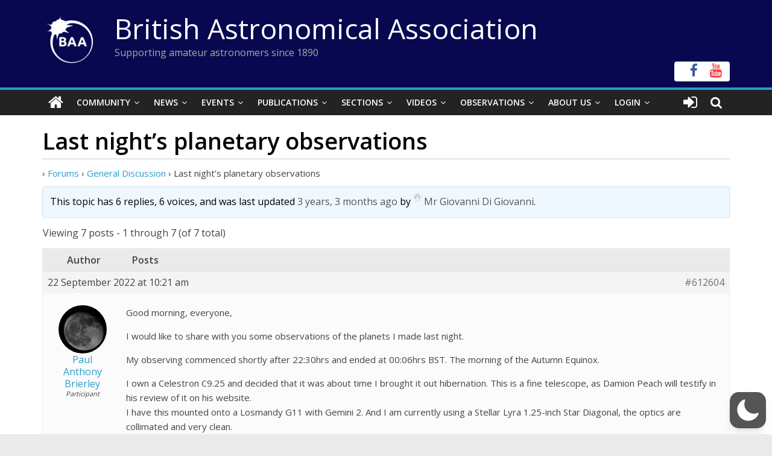

--- FILE ---
content_type: text/html; charset=utf-8
request_url: https://www.google.com/recaptcha/api2/anchor?ar=1&k=6LeTFMokAAAAAAeil3g0fZnx_ECt0F9pqkMuea4C&co=aHR0cHM6Ly9icml0YXN0cm8ub3JnOjQ0Mw..&hl=en&v=PoyoqOPhxBO7pBk68S4YbpHZ&size=invisible&anchor-ms=20000&execute-ms=30000&cb=7zw3qfn4ogwz
body_size: 48760
content:
<!DOCTYPE HTML><html dir="ltr" lang="en"><head><meta http-equiv="Content-Type" content="text/html; charset=UTF-8">
<meta http-equiv="X-UA-Compatible" content="IE=edge">
<title>reCAPTCHA</title>
<style type="text/css">
/* cyrillic-ext */
@font-face {
  font-family: 'Roboto';
  font-style: normal;
  font-weight: 400;
  font-stretch: 100%;
  src: url(//fonts.gstatic.com/s/roboto/v48/KFO7CnqEu92Fr1ME7kSn66aGLdTylUAMa3GUBHMdazTgWw.woff2) format('woff2');
  unicode-range: U+0460-052F, U+1C80-1C8A, U+20B4, U+2DE0-2DFF, U+A640-A69F, U+FE2E-FE2F;
}
/* cyrillic */
@font-face {
  font-family: 'Roboto';
  font-style: normal;
  font-weight: 400;
  font-stretch: 100%;
  src: url(//fonts.gstatic.com/s/roboto/v48/KFO7CnqEu92Fr1ME7kSn66aGLdTylUAMa3iUBHMdazTgWw.woff2) format('woff2');
  unicode-range: U+0301, U+0400-045F, U+0490-0491, U+04B0-04B1, U+2116;
}
/* greek-ext */
@font-face {
  font-family: 'Roboto';
  font-style: normal;
  font-weight: 400;
  font-stretch: 100%;
  src: url(//fonts.gstatic.com/s/roboto/v48/KFO7CnqEu92Fr1ME7kSn66aGLdTylUAMa3CUBHMdazTgWw.woff2) format('woff2');
  unicode-range: U+1F00-1FFF;
}
/* greek */
@font-face {
  font-family: 'Roboto';
  font-style: normal;
  font-weight: 400;
  font-stretch: 100%;
  src: url(//fonts.gstatic.com/s/roboto/v48/KFO7CnqEu92Fr1ME7kSn66aGLdTylUAMa3-UBHMdazTgWw.woff2) format('woff2');
  unicode-range: U+0370-0377, U+037A-037F, U+0384-038A, U+038C, U+038E-03A1, U+03A3-03FF;
}
/* math */
@font-face {
  font-family: 'Roboto';
  font-style: normal;
  font-weight: 400;
  font-stretch: 100%;
  src: url(//fonts.gstatic.com/s/roboto/v48/KFO7CnqEu92Fr1ME7kSn66aGLdTylUAMawCUBHMdazTgWw.woff2) format('woff2');
  unicode-range: U+0302-0303, U+0305, U+0307-0308, U+0310, U+0312, U+0315, U+031A, U+0326-0327, U+032C, U+032F-0330, U+0332-0333, U+0338, U+033A, U+0346, U+034D, U+0391-03A1, U+03A3-03A9, U+03B1-03C9, U+03D1, U+03D5-03D6, U+03F0-03F1, U+03F4-03F5, U+2016-2017, U+2034-2038, U+203C, U+2040, U+2043, U+2047, U+2050, U+2057, U+205F, U+2070-2071, U+2074-208E, U+2090-209C, U+20D0-20DC, U+20E1, U+20E5-20EF, U+2100-2112, U+2114-2115, U+2117-2121, U+2123-214F, U+2190, U+2192, U+2194-21AE, U+21B0-21E5, U+21F1-21F2, U+21F4-2211, U+2213-2214, U+2216-22FF, U+2308-230B, U+2310, U+2319, U+231C-2321, U+2336-237A, U+237C, U+2395, U+239B-23B7, U+23D0, U+23DC-23E1, U+2474-2475, U+25AF, U+25B3, U+25B7, U+25BD, U+25C1, U+25CA, U+25CC, U+25FB, U+266D-266F, U+27C0-27FF, U+2900-2AFF, U+2B0E-2B11, U+2B30-2B4C, U+2BFE, U+3030, U+FF5B, U+FF5D, U+1D400-1D7FF, U+1EE00-1EEFF;
}
/* symbols */
@font-face {
  font-family: 'Roboto';
  font-style: normal;
  font-weight: 400;
  font-stretch: 100%;
  src: url(//fonts.gstatic.com/s/roboto/v48/KFO7CnqEu92Fr1ME7kSn66aGLdTylUAMaxKUBHMdazTgWw.woff2) format('woff2');
  unicode-range: U+0001-000C, U+000E-001F, U+007F-009F, U+20DD-20E0, U+20E2-20E4, U+2150-218F, U+2190, U+2192, U+2194-2199, U+21AF, U+21E6-21F0, U+21F3, U+2218-2219, U+2299, U+22C4-22C6, U+2300-243F, U+2440-244A, U+2460-24FF, U+25A0-27BF, U+2800-28FF, U+2921-2922, U+2981, U+29BF, U+29EB, U+2B00-2BFF, U+4DC0-4DFF, U+FFF9-FFFB, U+10140-1018E, U+10190-1019C, U+101A0, U+101D0-101FD, U+102E0-102FB, U+10E60-10E7E, U+1D2C0-1D2D3, U+1D2E0-1D37F, U+1F000-1F0FF, U+1F100-1F1AD, U+1F1E6-1F1FF, U+1F30D-1F30F, U+1F315, U+1F31C, U+1F31E, U+1F320-1F32C, U+1F336, U+1F378, U+1F37D, U+1F382, U+1F393-1F39F, U+1F3A7-1F3A8, U+1F3AC-1F3AF, U+1F3C2, U+1F3C4-1F3C6, U+1F3CA-1F3CE, U+1F3D4-1F3E0, U+1F3ED, U+1F3F1-1F3F3, U+1F3F5-1F3F7, U+1F408, U+1F415, U+1F41F, U+1F426, U+1F43F, U+1F441-1F442, U+1F444, U+1F446-1F449, U+1F44C-1F44E, U+1F453, U+1F46A, U+1F47D, U+1F4A3, U+1F4B0, U+1F4B3, U+1F4B9, U+1F4BB, U+1F4BF, U+1F4C8-1F4CB, U+1F4D6, U+1F4DA, U+1F4DF, U+1F4E3-1F4E6, U+1F4EA-1F4ED, U+1F4F7, U+1F4F9-1F4FB, U+1F4FD-1F4FE, U+1F503, U+1F507-1F50B, U+1F50D, U+1F512-1F513, U+1F53E-1F54A, U+1F54F-1F5FA, U+1F610, U+1F650-1F67F, U+1F687, U+1F68D, U+1F691, U+1F694, U+1F698, U+1F6AD, U+1F6B2, U+1F6B9-1F6BA, U+1F6BC, U+1F6C6-1F6CF, U+1F6D3-1F6D7, U+1F6E0-1F6EA, U+1F6F0-1F6F3, U+1F6F7-1F6FC, U+1F700-1F7FF, U+1F800-1F80B, U+1F810-1F847, U+1F850-1F859, U+1F860-1F887, U+1F890-1F8AD, U+1F8B0-1F8BB, U+1F8C0-1F8C1, U+1F900-1F90B, U+1F93B, U+1F946, U+1F984, U+1F996, U+1F9E9, U+1FA00-1FA6F, U+1FA70-1FA7C, U+1FA80-1FA89, U+1FA8F-1FAC6, U+1FACE-1FADC, U+1FADF-1FAE9, U+1FAF0-1FAF8, U+1FB00-1FBFF;
}
/* vietnamese */
@font-face {
  font-family: 'Roboto';
  font-style: normal;
  font-weight: 400;
  font-stretch: 100%;
  src: url(//fonts.gstatic.com/s/roboto/v48/KFO7CnqEu92Fr1ME7kSn66aGLdTylUAMa3OUBHMdazTgWw.woff2) format('woff2');
  unicode-range: U+0102-0103, U+0110-0111, U+0128-0129, U+0168-0169, U+01A0-01A1, U+01AF-01B0, U+0300-0301, U+0303-0304, U+0308-0309, U+0323, U+0329, U+1EA0-1EF9, U+20AB;
}
/* latin-ext */
@font-face {
  font-family: 'Roboto';
  font-style: normal;
  font-weight: 400;
  font-stretch: 100%;
  src: url(//fonts.gstatic.com/s/roboto/v48/KFO7CnqEu92Fr1ME7kSn66aGLdTylUAMa3KUBHMdazTgWw.woff2) format('woff2');
  unicode-range: U+0100-02BA, U+02BD-02C5, U+02C7-02CC, U+02CE-02D7, U+02DD-02FF, U+0304, U+0308, U+0329, U+1D00-1DBF, U+1E00-1E9F, U+1EF2-1EFF, U+2020, U+20A0-20AB, U+20AD-20C0, U+2113, U+2C60-2C7F, U+A720-A7FF;
}
/* latin */
@font-face {
  font-family: 'Roboto';
  font-style: normal;
  font-weight: 400;
  font-stretch: 100%;
  src: url(//fonts.gstatic.com/s/roboto/v48/KFO7CnqEu92Fr1ME7kSn66aGLdTylUAMa3yUBHMdazQ.woff2) format('woff2');
  unicode-range: U+0000-00FF, U+0131, U+0152-0153, U+02BB-02BC, U+02C6, U+02DA, U+02DC, U+0304, U+0308, U+0329, U+2000-206F, U+20AC, U+2122, U+2191, U+2193, U+2212, U+2215, U+FEFF, U+FFFD;
}
/* cyrillic-ext */
@font-face {
  font-family: 'Roboto';
  font-style: normal;
  font-weight: 500;
  font-stretch: 100%;
  src: url(//fonts.gstatic.com/s/roboto/v48/KFO7CnqEu92Fr1ME7kSn66aGLdTylUAMa3GUBHMdazTgWw.woff2) format('woff2');
  unicode-range: U+0460-052F, U+1C80-1C8A, U+20B4, U+2DE0-2DFF, U+A640-A69F, U+FE2E-FE2F;
}
/* cyrillic */
@font-face {
  font-family: 'Roboto';
  font-style: normal;
  font-weight: 500;
  font-stretch: 100%;
  src: url(//fonts.gstatic.com/s/roboto/v48/KFO7CnqEu92Fr1ME7kSn66aGLdTylUAMa3iUBHMdazTgWw.woff2) format('woff2');
  unicode-range: U+0301, U+0400-045F, U+0490-0491, U+04B0-04B1, U+2116;
}
/* greek-ext */
@font-face {
  font-family: 'Roboto';
  font-style: normal;
  font-weight: 500;
  font-stretch: 100%;
  src: url(//fonts.gstatic.com/s/roboto/v48/KFO7CnqEu92Fr1ME7kSn66aGLdTylUAMa3CUBHMdazTgWw.woff2) format('woff2');
  unicode-range: U+1F00-1FFF;
}
/* greek */
@font-face {
  font-family: 'Roboto';
  font-style: normal;
  font-weight: 500;
  font-stretch: 100%;
  src: url(//fonts.gstatic.com/s/roboto/v48/KFO7CnqEu92Fr1ME7kSn66aGLdTylUAMa3-UBHMdazTgWw.woff2) format('woff2');
  unicode-range: U+0370-0377, U+037A-037F, U+0384-038A, U+038C, U+038E-03A1, U+03A3-03FF;
}
/* math */
@font-face {
  font-family: 'Roboto';
  font-style: normal;
  font-weight: 500;
  font-stretch: 100%;
  src: url(//fonts.gstatic.com/s/roboto/v48/KFO7CnqEu92Fr1ME7kSn66aGLdTylUAMawCUBHMdazTgWw.woff2) format('woff2');
  unicode-range: U+0302-0303, U+0305, U+0307-0308, U+0310, U+0312, U+0315, U+031A, U+0326-0327, U+032C, U+032F-0330, U+0332-0333, U+0338, U+033A, U+0346, U+034D, U+0391-03A1, U+03A3-03A9, U+03B1-03C9, U+03D1, U+03D5-03D6, U+03F0-03F1, U+03F4-03F5, U+2016-2017, U+2034-2038, U+203C, U+2040, U+2043, U+2047, U+2050, U+2057, U+205F, U+2070-2071, U+2074-208E, U+2090-209C, U+20D0-20DC, U+20E1, U+20E5-20EF, U+2100-2112, U+2114-2115, U+2117-2121, U+2123-214F, U+2190, U+2192, U+2194-21AE, U+21B0-21E5, U+21F1-21F2, U+21F4-2211, U+2213-2214, U+2216-22FF, U+2308-230B, U+2310, U+2319, U+231C-2321, U+2336-237A, U+237C, U+2395, U+239B-23B7, U+23D0, U+23DC-23E1, U+2474-2475, U+25AF, U+25B3, U+25B7, U+25BD, U+25C1, U+25CA, U+25CC, U+25FB, U+266D-266F, U+27C0-27FF, U+2900-2AFF, U+2B0E-2B11, U+2B30-2B4C, U+2BFE, U+3030, U+FF5B, U+FF5D, U+1D400-1D7FF, U+1EE00-1EEFF;
}
/* symbols */
@font-face {
  font-family: 'Roboto';
  font-style: normal;
  font-weight: 500;
  font-stretch: 100%;
  src: url(//fonts.gstatic.com/s/roboto/v48/KFO7CnqEu92Fr1ME7kSn66aGLdTylUAMaxKUBHMdazTgWw.woff2) format('woff2');
  unicode-range: U+0001-000C, U+000E-001F, U+007F-009F, U+20DD-20E0, U+20E2-20E4, U+2150-218F, U+2190, U+2192, U+2194-2199, U+21AF, U+21E6-21F0, U+21F3, U+2218-2219, U+2299, U+22C4-22C6, U+2300-243F, U+2440-244A, U+2460-24FF, U+25A0-27BF, U+2800-28FF, U+2921-2922, U+2981, U+29BF, U+29EB, U+2B00-2BFF, U+4DC0-4DFF, U+FFF9-FFFB, U+10140-1018E, U+10190-1019C, U+101A0, U+101D0-101FD, U+102E0-102FB, U+10E60-10E7E, U+1D2C0-1D2D3, U+1D2E0-1D37F, U+1F000-1F0FF, U+1F100-1F1AD, U+1F1E6-1F1FF, U+1F30D-1F30F, U+1F315, U+1F31C, U+1F31E, U+1F320-1F32C, U+1F336, U+1F378, U+1F37D, U+1F382, U+1F393-1F39F, U+1F3A7-1F3A8, U+1F3AC-1F3AF, U+1F3C2, U+1F3C4-1F3C6, U+1F3CA-1F3CE, U+1F3D4-1F3E0, U+1F3ED, U+1F3F1-1F3F3, U+1F3F5-1F3F7, U+1F408, U+1F415, U+1F41F, U+1F426, U+1F43F, U+1F441-1F442, U+1F444, U+1F446-1F449, U+1F44C-1F44E, U+1F453, U+1F46A, U+1F47D, U+1F4A3, U+1F4B0, U+1F4B3, U+1F4B9, U+1F4BB, U+1F4BF, U+1F4C8-1F4CB, U+1F4D6, U+1F4DA, U+1F4DF, U+1F4E3-1F4E6, U+1F4EA-1F4ED, U+1F4F7, U+1F4F9-1F4FB, U+1F4FD-1F4FE, U+1F503, U+1F507-1F50B, U+1F50D, U+1F512-1F513, U+1F53E-1F54A, U+1F54F-1F5FA, U+1F610, U+1F650-1F67F, U+1F687, U+1F68D, U+1F691, U+1F694, U+1F698, U+1F6AD, U+1F6B2, U+1F6B9-1F6BA, U+1F6BC, U+1F6C6-1F6CF, U+1F6D3-1F6D7, U+1F6E0-1F6EA, U+1F6F0-1F6F3, U+1F6F7-1F6FC, U+1F700-1F7FF, U+1F800-1F80B, U+1F810-1F847, U+1F850-1F859, U+1F860-1F887, U+1F890-1F8AD, U+1F8B0-1F8BB, U+1F8C0-1F8C1, U+1F900-1F90B, U+1F93B, U+1F946, U+1F984, U+1F996, U+1F9E9, U+1FA00-1FA6F, U+1FA70-1FA7C, U+1FA80-1FA89, U+1FA8F-1FAC6, U+1FACE-1FADC, U+1FADF-1FAE9, U+1FAF0-1FAF8, U+1FB00-1FBFF;
}
/* vietnamese */
@font-face {
  font-family: 'Roboto';
  font-style: normal;
  font-weight: 500;
  font-stretch: 100%;
  src: url(//fonts.gstatic.com/s/roboto/v48/KFO7CnqEu92Fr1ME7kSn66aGLdTylUAMa3OUBHMdazTgWw.woff2) format('woff2');
  unicode-range: U+0102-0103, U+0110-0111, U+0128-0129, U+0168-0169, U+01A0-01A1, U+01AF-01B0, U+0300-0301, U+0303-0304, U+0308-0309, U+0323, U+0329, U+1EA0-1EF9, U+20AB;
}
/* latin-ext */
@font-face {
  font-family: 'Roboto';
  font-style: normal;
  font-weight: 500;
  font-stretch: 100%;
  src: url(//fonts.gstatic.com/s/roboto/v48/KFO7CnqEu92Fr1ME7kSn66aGLdTylUAMa3KUBHMdazTgWw.woff2) format('woff2');
  unicode-range: U+0100-02BA, U+02BD-02C5, U+02C7-02CC, U+02CE-02D7, U+02DD-02FF, U+0304, U+0308, U+0329, U+1D00-1DBF, U+1E00-1E9F, U+1EF2-1EFF, U+2020, U+20A0-20AB, U+20AD-20C0, U+2113, U+2C60-2C7F, U+A720-A7FF;
}
/* latin */
@font-face {
  font-family: 'Roboto';
  font-style: normal;
  font-weight: 500;
  font-stretch: 100%;
  src: url(//fonts.gstatic.com/s/roboto/v48/KFO7CnqEu92Fr1ME7kSn66aGLdTylUAMa3yUBHMdazQ.woff2) format('woff2');
  unicode-range: U+0000-00FF, U+0131, U+0152-0153, U+02BB-02BC, U+02C6, U+02DA, U+02DC, U+0304, U+0308, U+0329, U+2000-206F, U+20AC, U+2122, U+2191, U+2193, U+2212, U+2215, U+FEFF, U+FFFD;
}
/* cyrillic-ext */
@font-face {
  font-family: 'Roboto';
  font-style: normal;
  font-weight: 900;
  font-stretch: 100%;
  src: url(//fonts.gstatic.com/s/roboto/v48/KFO7CnqEu92Fr1ME7kSn66aGLdTylUAMa3GUBHMdazTgWw.woff2) format('woff2');
  unicode-range: U+0460-052F, U+1C80-1C8A, U+20B4, U+2DE0-2DFF, U+A640-A69F, U+FE2E-FE2F;
}
/* cyrillic */
@font-face {
  font-family: 'Roboto';
  font-style: normal;
  font-weight: 900;
  font-stretch: 100%;
  src: url(//fonts.gstatic.com/s/roboto/v48/KFO7CnqEu92Fr1ME7kSn66aGLdTylUAMa3iUBHMdazTgWw.woff2) format('woff2');
  unicode-range: U+0301, U+0400-045F, U+0490-0491, U+04B0-04B1, U+2116;
}
/* greek-ext */
@font-face {
  font-family: 'Roboto';
  font-style: normal;
  font-weight: 900;
  font-stretch: 100%;
  src: url(//fonts.gstatic.com/s/roboto/v48/KFO7CnqEu92Fr1ME7kSn66aGLdTylUAMa3CUBHMdazTgWw.woff2) format('woff2');
  unicode-range: U+1F00-1FFF;
}
/* greek */
@font-face {
  font-family: 'Roboto';
  font-style: normal;
  font-weight: 900;
  font-stretch: 100%;
  src: url(//fonts.gstatic.com/s/roboto/v48/KFO7CnqEu92Fr1ME7kSn66aGLdTylUAMa3-UBHMdazTgWw.woff2) format('woff2');
  unicode-range: U+0370-0377, U+037A-037F, U+0384-038A, U+038C, U+038E-03A1, U+03A3-03FF;
}
/* math */
@font-face {
  font-family: 'Roboto';
  font-style: normal;
  font-weight: 900;
  font-stretch: 100%;
  src: url(//fonts.gstatic.com/s/roboto/v48/KFO7CnqEu92Fr1ME7kSn66aGLdTylUAMawCUBHMdazTgWw.woff2) format('woff2');
  unicode-range: U+0302-0303, U+0305, U+0307-0308, U+0310, U+0312, U+0315, U+031A, U+0326-0327, U+032C, U+032F-0330, U+0332-0333, U+0338, U+033A, U+0346, U+034D, U+0391-03A1, U+03A3-03A9, U+03B1-03C9, U+03D1, U+03D5-03D6, U+03F0-03F1, U+03F4-03F5, U+2016-2017, U+2034-2038, U+203C, U+2040, U+2043, U+2047, U+2050, U+2057, U+205F, U+2070-2071, U+2074-208E, U+2090-209C, U+20D0-20DC, U+20E1, U+20E5-20EF, U+2100-2112, U+2114-2115, U+2117-2121, U+2123-214F, U+2190, U+2192, U+2194-21AE, U+21B0-21E5, U+21F1-21F2, U+21F4-2211, U+2213-2214, U+2216-22FF, U+2308-230B, U+2310, U+2319, U+231C-2321, U+2336-237A, U+237C, U+2395, U+239B-23B7, U+23D0, U+23DC-23E1, U+2474-2475, U+25AF, U+25B3, U+25B7, U+25BD, U+25C1, U+25CA, U+25CC, U+25FB, U+266D-266F, U+27C0-27FF, U+2900-2AFF, U+2B0E-2B11, U+2B30-2B4C, U+2BFE, U+3030, U+FF5B, U+FF5D, U+1D400-1D7FF, U+1EE00-1EEFF;
}
/* symbols */
@font-face {
  font-family: 'Roboto';
  font-style: normal;
  font-weight: 900;
  font-stretch: 100%;
  src: url(//fonts.gstatic.com/s/roboto/v48/KFO7CnqEu92Fr1ME7kSn66aGLdTylUAMaxKUBHMdazTgWw.woff2) format('woff2');
  unicode-range: U+0001-000C, U+000E-001F, U+007F-009F, U+20DD-20E0, U+20E2-20E4, U+2150-218F, U+2190, U+2192, U+2194-2199, U+21AF, U+21E6-21F0, U+21F3, U+2218-2219, U+2299, U+22C4-22C6, U+2300-243F, U+2440-244A, U+2460-24FF, U+25A0-27BF, U+2800-28FF, U+2921-2922, U+2981, U+29BF, U+29EB, U+2B00-2BFF, U+4DC0-4DFF, U+FFF9-FFFB, U+10140-1018E, U+10190-1019C, U+101A0, U+101D0-101FD, U+102E0-102FB, U+10E60-10E7E, U+1D2C0-1D2D3, U+1D2E0-1D37F, U+1F000-1F0FF, U+1F100-1F1AD, U+1F1E6-1F1FF, U+1F30D-1F30F, U+1F315, U+1F31C, U+1F31E, U+1F320-1F32C, U+1F336, U+1F378, U+1F37D, U+1F382, U+1F393-1F39F, U+1F3A7-1F3A8, U+1F3AC-1F3AF, U+1F3C2, U+1F3C4-1F3C6, U+1F3CA-1F3CE, U+1F3D4-1F3E0, U+1F3ED, U+1F3F1-1F3F3, U+1F3F5-1F3F7, U+1F408, U+1F415, U+1F41F, U+1F426, U+1F43F, U+1F441-1F442, U+1F444, U+1F446-1F449, U+1F44C-1F44E, U+1F453, U+1F46A, U+1F47D, U+1F4A3, U+1F4B0, U+1F4B3, U+1F4B9, U+1F4BB, U+1F4BF, U+1F4C8-1F4CB, U+1F4D6, U+1F4DA, U+1F4DF, U+1F4E3-1F4E6, U+1F4EA-1F4ED, U+1F4F7, U+1F4F9-1F4FB, U+1F4FD-1F4FE, U+1F503, U+1F507-1F50B, U+1F50D, U+1F512-1F513, U+1F53E-1F54A, U+1F54F-1F5FA, U+1F610, U+1F650-1F67F, U+1F687, U+1F68D, U+1F691, U+1F694, U+1F698, U+1F6AD, U+1F6B2, U+1F6B9-1F6BA, U+1F6BC, U+1F6C6-1F6CF, U+1F6D3-1F6D7, U+1F6E0-1F6EA, U+1F6F0-1F6F3, U+1F6F7-1F6FC, U+1F700-1F7FF, U+1F800-1F80B, U+1F810-1F847, U+1F850-1F859, U+1F860-1F887, U+1F890-1F8AD, U+1F8B0-1F8BB, U+1F8C0-1F8C1, U+1F900-1F90B, U+1F93B, U+1F946, U+1F984, U+1F996, U+1F9E9, U+1FA00-1FA6F, U+1FA70-1FA7C, U+1FA80-1FA89, U+1FA8F-1FAC6, U+1FACE-1FADC, U+1FADF-1FAE9, U+1FAF0-1FAF8, U+1FB00-1FBFF;
}
/* vietnamese */
@font-face {
  font-family: 'Roboto';
  font-style: normal;
  font-weight: 900;
  font-stretch: 100%;
  src: url(//fonts.gstatic.com/s/roboto/v48/KFO7CnqEu92Fr1ME7kSn66aGLdTylUAMa3OUBHMdazTgWw.woff2) format('woff2');
  unicode-range: U+0102-0103, U+0110-0111, U+0128-0129, U+0168-0169, U+01A0-01A1, U+01AF-01B0, U+0300-0301, U+0303-0304, U+0308-0309, U+0323, U+0329, U+1EA0-1EF9, U+20AB;
}
/* latin-ext */
@font-face {
  font-family: 'Roboto';
  font-style: normal;
  font-weight: 900;
  font-stretch: 100%;
  src: url(//fonts.gstatic.com/s/roboto/v48/KFO7CnqEu92Fr1ME7kSn66aGLdTylUAMa3KUBHMdazTgWw.woff2) format('woff2');
  unicode-range: U+0100-02BA, U+02BD-02C5, U+02C7-02CC, U+02CE-02D7, U+02DD-02FF, U+0304, U+0308, U+0329, U+1D00-1DBF, U+1E00-1E9F, U+1EF2-1EFF, U+2020, U+20A0-20AB, U+20AD-20C0, U+2113, U+2C60-2C7F, U+A720-A7FF;
}
/* latin */
@font-face {
  font-family: 'Roboto';
  font-style: normal;
  font-weight: 900;
  font-stretch: 100%;
  src: url(//fonts.gstatic.com/s/roboto/v48/KFO7CnqEu92Fr1ME7kSn66aGLdTylUAMa3yUBHMdazQ.woff2) format('woff2');
  unicode-range: U+0000-00FF, U+0131, U+0152-0153, U+02BB-02BC, U+02C6, U+02DA, U+02DC, U+0304, U+0308, U+0329, U+2000-206F, U+20AC, U+2122, U+2191, U+2193, U+2212, U+2215, U+FEFF, U+FFFD;
}

</style>
<link rel="stylesheet" type="text/css" href="https://www.gstatic.com/recaptcha/releases/PoyoqOPhxBO7pBk68S4YbpHZ/styles__ltr.css">
<script nonce="0Wr7dMKv9RDqj6IqZAHf0A" type="text/javascript">window['__recaptcha_api'] = 'https://www.google.com/recaptcha/api2/';</script>
<script type="text/javascript" src="https://www.gstatic.com/recaptcha/releases/PoyoqOPhxBO7pBk68S4YbpHZ/recaptcha__en.js" nonce="0Wr7dMKv9RDqj6IqZAHf0A">
      
    </script></head>
<body><div id="rc-anchor-alert" class="rc-anchor-alert"></div>
<input type="hidden" id="recaptcha-token" value="[base64]">
<script type="text/javascript" nonce="0Wr7dMKv9RDqj6IqZAHf0A">
      recaptcha.anchor.Main.init("[\x22ainput\x22,[\x22bgdata\x22,\x22\x22,\[base64]/[base64]/MjU1Ong/[base64]/[base64]/[base64]/[base64]/[base64]/[base64]/[base64]/[base64]/[base64]/[base64]/[base64]/[base64]/[base64]/[base64]/[base64]\\u003d\x22,\[base64]\\u003d\x22,\x22azhudUHDsi/DjkrCn8K9wrHClWfDp8OdecKLZ8O9DAwbwroqJE8LwoY4wq3Cg8OCwphtR1DDucO5wpvCsUXDt8Olwp1PeMOwwqZUGcOMWi/CuQVnwodlRn3DqD7CmT/CsMOtP8KPC27DrMOSwrLDjkZrw5bCjcOWwqvCqMOnV8KiDUldLsKlw7hoDybCpVXCtmbDrcOpOGcmwpluagFpUMKMwpXCvsO+a1DCnx8HWCwzKn/DlV8iLDbDkVbDqBpFNl/Cu8O7wpjDqsKIwqjCi3UYw6PCtcKEwpcKDcOqV8KNw4oFw4Rew7HDtsOFwp9iH1NkQcKLWh84w755wpFDfiloaw7CukPCtcKXwrJQEi8fwqHCgMOYw4oRw6rCh8OMwrQgWsOGfmrDlgQ7anLDiE3DhsO/wq00woJMKQl7wofCnhFPR1l7WMORw4jDqjrDkMOAJcOBFRZCQ2DCiGTCrsOyw7DCjCPClcK/JcKEw6cmw67DjsOIw7x9BcOnFcOSw7rCrCVLJwfDjAbCoG/[base64]/[base64]/DqcKjJMOME2tbwp/DpjPCjMOtw61zw4wLX8Obw7Rgw5hqwrrDtcOlwq8qHkVZw6nDg8KabsKLcjPCjC9EwrbCk8K0w6ASDB55w6fDtsOufR9cwrHDqsKHd8Oow6rDsn9kdUrCh8ONf8K4w43DpCjChsOrwqLCmcO1bEJxZMKcwo8mwrTCmMKywq/[base64]/Dt8OcwrdKwrnDl3/DrsOCAMOHCis/NsO5VcKHGBfDjE7Dtn1bY8Kuw5LDtMKFwq3CmBbDqMOQw7jDnGrCj19Tw6Ahw5YGwqNNw7XCvMKfw4PDo8OWwqUUdgt/AFbChMOAwpJaSsKBRk4Iw7kTw6rDusOpwqg3w612wpzCpMOaw5rCp8O/[base64]/DnRl+wpvCnsOQwpPDm8KOwoLDrsOXw5pdw6jDuGbDgMKKEcOew5xew5oGwrhILsOZFlfCvxEpwp/CjcOaE1vDuxZbwpwuGMO8w7DDpUPCsMKxWATDu8KybX/[base64]/DvsOkYsKgDT8VQAMqw6p4wrVjVsKfw5t4Swtie8OweMOPwrfDjijCkcOPwp3CjgvDtxHDgsKUW8O/woxXacKxX8K3NR/DisOOwr3DhGJZwoHDicKGURzDu8KTwqDCpCTDk8KCZG0fw61JCsOGwqcCw7nDhD7DvBcWUcOxwqQIGcKVTWPCghJhw4XCicOzB8KNwoXCp3jDlsOZIR7Cng3DsMO/PMOgUsOLwr7DicKfDcOSwq/[base64]/U8OQwrxewrZCFsO7OWoPaXkWe8O0aFwzWMOuw78NcnvDtlDCpAcvZy46w4XCicKhUcK9w6F/WsKHwpM3UzTCqlDCskgIwqpLw5nCnRjCmcKZwrvDnCbCpmjDrGgTe8KwecOnwrAMd1vDhsKtCsK6wpXCuSsOw6LCl8KSUTpSwqINb8Krw5FNw5jDmyTDmX3CnHTDoQEvwoFaIhXDtlPDicK0w49sUSjDpcKcVwAOwpHDq8KKw7LDnRZST8KHwqBTwrw/HMOKEsO5bMKbwrc3PMOhEMKMQMKnwpjCoMKSHh0MdGNoEg8nwrFMwovCh8K1Q8OJFhLDhsOPPF0Ed8KFNMOZw5/Ct8KpMh17w5LCsiTDrVbCiMOcwqzDnB19w4stdTnCmVPDiMKNwrt/GC8nFzjDtlzCryfCuMKaZsKBwrvCowwawrrCp8KGRcKSMsO4wqxIDsO5NTQHPsOywrdYNQt6H8Ojw7t3FHlrw7rDvEU2w6rDtcKoNMOqU3LDmWAnW07Dvhx9ZcK/JcK8LMOKwpbDmcKiKG4HdcKXeBPDrsK1wpwnSkgfRMOIF1R/wpjCrsKtfMKGOcKgw7zCtsO3EcKVHcKaw7LCmMOOwrVTw43Ck3YrTi1cYcOXRcK7Zm7Ck8Onw41QNDkUwoTCiMK2W8KqD2/CscOFXHx0wpsFfMKrFsK4wpYBw5kNN8Ouw71ZwrE/w7fDsMOQfTwfIsKueGzCpCLCpcOPwoVowoU7wqs2w6jDisOfw7nChFjCsVbCrcOsQsOOEBNBFG3Dug3ChMKlF3cNeTRWfDnCiRAqSldRwoTClMOcJ8ONWSkywr/[base64]/CmsOzTsKDwpbCksO2w5t4w4DDlMOPJkxMw4bCmsOYwqtpworDisKpw4tCw5LCu1/CoWFCaURtw69Cw6zCgl/CimfCrXhxMFYhY8OZGMOewqjCjRTCsw7Cg8O+eGwnecKtejc1w6o3AEpVwqs8wrnCoMKmw6rCq8O9CHcVw5PCqcKyw51nEsO+ZBLCq8ORw60zwocKZT/DqsOYImZaNljDpS7CgRkRw5kJwoIDNMOIw519f8OLw58tc8OVw6hOLlUUGQR/wqrCtFMIM1LCmWROIsKlTiMGPkN1XSdhHsOLw4bCp8OAw4Fqw7kIR8OiPMKSwo9CwqLDo8OGPQE0HgTCnsOOw4oPNsOEwrXCmGBpw6jDgRnChsKRAMKqw4hECBAFdyRTw4gcdBHDtsKOJ8OqRcKvacKvwpDDhsOHcV12FAbDvsO9T3XCtyXDjxUTw5huLsOowrFbw6/CnlJuw5/[base64]/[base64]/NMOCw53CqH17CsOSwqTDp8ODOMKzw5vDn8Okw7NxYml8w48LAsKVw4jDpgEcwp7DvGbCsRTDl8K0w6MtNMOrwoNrcU5Kw4LDqG5zU3MxRsKIXsOtTQTCkivCp3YhWUIhw57Cs1AhA8KPM8OrSkPDk0wAOsKLw6F/SMODwpAhQsKxwojDkGwFRQxLBBteK8KCw7HCvcKgaMKEwopQw6PCqWfCnw5pwozCs2rCksOFwp9CwrzDvHXCmnR/wqkGw6LDnyoNwr54w43Dk3/[base64]/CuMO6I8OWWAfCljVLw4UsGV/DpcO8ZcK+Om9WYMK4MmFUwqwpwobCpcObVTfDuXVBw4fCtcOmwpU+wpzDlsO2wqbDnUXDkmdrwrrCo8K8wqgGAXtDw4N3w6ATwqLCpzJ1cV/CvxDDvBpUey4fNsOQbkcTwq1BLB5DX3zDiFl+w4rDiMOAw7NzOj/DtEcCwoErw5vCvQFCRMOaTRJ/wpNcDsOvw544w5fCkx8LwqLDm8OIEjzDrkHDmlhzwpITSsKKwoA3wq/CvcObw6PCpzoaTMKdXcKtKiPCnhHDnsKWwr0hYcORw689acOkw4FIwoRlJMK2JT7DkFfCmsKxOiI1w64zSWrClF5iw4bDicKRWMKAW8KvAsKiw5/[base64]/Dm1LDnWJBwqAJw7QFwrPCllBjwqfDl3rDvsKfQ2kBb08Pw53CmF8Ww5MYIxxoAyNOw7Iyw5/Cp03CoC7CnQwkw54cwp0Rw5R5ecO+I0nDgGzDhcKSwrMUEklaw7zCixBxBsONNMKlDsONEnh0MMK8Lx5/wpwTw7AeUcKZw6TCv8KEe8Osw4zDoUFoLgrDgivDtcKhRBLDqsOeYyNHFsOUwrstIR/DsGHCnCnDocKNKkbCrsKUwoUjEwc7IkTDnSTCvcO/Sh1zw7B0AhLDocKbw6pRw4xqe8K6wog1w4nCoMK1w7cQHwNjChHChcK5DxLDl8Kqw4/[base64]/TcKcw5Mgw47DkMOdw6VqHBMXPXJ7EcOWScKFWMOJLR/Dl3zDonDCv3t+Cy8twpNAAGbDiHoIasKtwowPZMKCw7lSw7FAw6/Cj8KfwpLClj3Dg03Ci2kowrcpw6HDu8OPw5TCpAoYwqLDsH7CoMKGw64mw7fCukrChU5KfUkyOw3DncKawrRWwrzDvQ3DvcOyw5oaw4nDtMKQO8KEdsOmFj3ChC8sw7bCpsONwqTDrcONMcO/CwobwpRdGmXDisOswpJxw4zDm0fDnWfClcORc8Ojw4cxw5VWWmzDskzDggdlWjDCnSbDsMKzMxTDqQVlwojClsKVw5/CvVRkw4ZhUEvDkS9mwo3CkMKWKcKrZTMqL3/Clh3ChcOmwqPCl8OJwpDDg8ORwpdKw4bCvMO9eSc/wpFvwqzCuHLDg8Opw4ZgGcOOw6ErV8KCw65YwqopfkfDv8KiXMOsE8O7wpLDrsKFwoVVISMKw73CvX1faifCnsOxBUpcwqXDgMKhwqQmS8OuAT1GG8OADsOXwo/CtcKcAsKgwqrDr8K+T8KPL8OvQTRww6sVUyUcQMO8BGlufCTCkMK6w7YoSHF5G8K3w5vCpTVecTt+PsOpw6zCrcOMwoHDosKCMMKgw6fDmcKdd1LCpsOXwrnCgMKKwrMNe8OswqbDnXTDvWbDh8ORwr/DsyjCtC0XWl9QwqtHCsOsGMObw4hfw5psw6rDnsOxw4oWw4LDl2kuw7IuYsKgFzbDjxR/w6dDw7dIShnDrQU4wqwyccOAwpZaHsO0wok0w5RSQsKMY3AyY8KxIcKlZGoFw4JZbV/Ds8OfWsKxw4jCoiTDgWLCq8OcwoTDlQBxZsO8w4vDsMOMbcOqwqtWwqnDjcO8XcK8SMOLw6zDv8O/[base64]/Clnl8w5Z9w5tlVn80w4jCnsO/PWZmwroPwogww6fCumTDgXDCq8KZYDrDhEfCgcO4fMKAw64HI8O2EzLCh8Kuw5/[base64]/[base64]/bMKGKsOaR8OhVk/DiSrDkQLDlQEpJWQ9V2Nkw5I9w4bCmyLDnMKvTkMpPy/DtcKfw5INwoh0YQHCvMOzwqPDkcO6w5zCgTbDjMOfw6grwpTDt8Kpw7xCHzjDmMKkdsKCIcKNT8KgD8KWRMKcfiddZQbCoE/[base64]/DvAjDscKiVcK7RxrDr8ODfmNawqTDr8KzY1bCmx0Uw7HDilsAcXNkMxF9wrZNOzMCw53CqARmWUjDrXTCnMOVwopsw5zDjsOIBcO2woULwq/CjUlgwoHDomvCjilVw6Nnw79heMKiLMO+RcKTwolIw4LCpFRUwo7DsQJnw68nw59hHcOLw4wtFcKtD8K2wrRtKMKWIUnCsUDCh8OZw6IBIsKgwoTCgULCpcK6Y8OjZcKywoo4UDZtw6Axw6zCg8OXw5JHw5Awa2EoCk/CjsOrTMOew4DCp8KowqJfwoNVV8KmAVvClMKDw63CkcOFwoYnPMKzcxfCqsO0wrzDu0AjJsOFE3fDpELCocKvPX0cwoVGA8Oyw4rCnzldJ0hHwqvClTPDvcKBw5rCuRrDjsKadjnDpictw49cwq/[base64]/FMKpEWs4JMKcMMKiUi/[base64]/Do8OwwqMUFcOkXsOcHAAuQMOmw4PCmMOhw7AFwqHDkCHCvsOtYCzChMKjcQBqwrLCnMObwoZFwqXDgSvDmcOOwrxjw4DCjMO/[base64]/CscOlw7/DnB8Kwr5Ld8ONwp3DqMK3RMKGw6pRw4vCsnEHGgotHnQpHkrCuMOwwpBYWmTDlcKWNSbCuG1Mw6vDrMKdwp3DrMKYe0FZPFEpKX9JN17DisOsfQw9wpvCggDDlsOfSlxPwo1UwrACw4vCvMKXw5ZXeUNbJ8OZQQ0Tw5AJX8K5JT/ClMOaw5hswpbDksOyL8KcwozCtmrCjkFLwpDDlMOJw4vCqnzDjsOhw5vCjcO4DcKcEsOlcsKdwrnDmMOWFcKjwqfCi8OMwrY4XlzDgH3DogVNw4BrEMOtwpF9N8OGw481YsK/J8Olwr0kw757Ri/CmcKwSBbDqBnDuzTDmsKtIcO8w6tJwoTDl0oXDxETwpJnwoE+N8O2cmzCsBwmQTDDkMKvwoVIZsKMUMKiwpA9RsOZw7NIFyFAwqbDhsOfIlHCgMKdwqDDiMKmDCAKw5g8CxFSXiXCpxEwBHsEw7HDh2pjKz1ObsKGwqvDl8Kjw7vDvXYlSyvCksKUDMKgN8O/w4/CmhUew5QPVGLCnkY+woDDmzg+w5jCjnzCmcOFD8KEw4QXwoFzwpk6w5FkwoVvwqHDrzwXJMO1WMOWHDTCpGPCrCkDVWdPwoE7wpIfw6B+wr80w5jCj8OCc8Khwo/DrhRswr1pwqbChnl3wp5mw6bDrsOHQhvDgjtXMcKAwpYjw41Pw4HDtUnDl8KRw5cHAk5FwpABw69YwqhxK3I7w4bDo8KRGcKXw7nDrm1JwpooXTZKwpXCucK0w5NmwqTDsyQPw6vDrAxtT8OTacKKw77CjTJ/wq3DrTMCAFjChmYmw7Ygw4LCsDxYwrANFA7CrMKjwp7CvH/[base64]/CsGZ4FsOrEcK+HHMCwprDrRxlw6g+Tx4cIFg/[base64]/CjGZvwroAA8Ouw5fDr8OtQSIgw6zCh3HCv8KvMyvDvsOdwrnDlMOswqHDuCLDpsK3wpnCpFYORGgmTGN2NsK0ZhQCTBpnFw7CpwPDsUpuwpXDoD4/esOaw68fw7rCiwPDnCnDhcK/[base64]/[base64]/DuMKzw7dOUBRDwo/Do8OLwrfDs8KcwrozWcKPwpPDl8KOTsK/B8OYCT1zJ8OHw5LCqDcdwp3Dkn0xw7Vow6fDgR4TRsKpBMOFQcOsacO/w7pYEMKDMj7Cr8OPNcK+w5E2cUXDpsOiw5XDpCvDjSkEUldsGTUAw4HDp1zDmTrDrsObBXDDqyHDl2jCglfCr8K6wqArw6M2fEokwpHCmE0awpXDsMOhwq7DsHANwpHDnFwgDVh8w6pMZcOzwoDCn2XDnELDscOjw7VfwpNgRsOFw6XCnQoPw49ZD2AewqJkDD8/TElpwphmWsOAEcKdH34IXcOzNjPCsyTDkCzDjsKBwrTCocKnwoZqwrEYVMOYU8OaJix/wrpRwpxOK0/[base64]/CgF1Pw7dxHMOsLGzCgG/DuTPCicK3K8O0wp0fScOtGMOsLMOhGcKpblrCsjt8SsKDbcKiECUwworDpcOUwrIVJcOGRmTCvsO1wrfCtEEjL8Krwqx+woN/[base64]/[base64]/ScKGZHcJD8Kqwqsqwp/[base64]/w6tfw67CvMO1w5F5TMOKdcOswrrDqMKCQ8K+wp/CiVjCqH/CvxTCrXVZw7F2eMKOw4xFTm4rwqTCtltvRw3DrCDCtcOpbE1pwo7CjSXDnHoww49ewpDCvMOUwpJeU8KBI8KRWMOTw4ctworClUAyAsK/R8Kqw4nDicO1wonDrsKKLcK3w6LCu8KQw6jCoMK0wrsUwo0lEwAQZ8O2w7jCgcODRhFsKEUWw64INhvCv8OzEsObwoXChsOHwqPDksK7BcOVLx/DpsKDNsOLXT/[base64]/DkUrDuMORwp3Dkxc9w651ER0Pw6bDoB/DmyZ9O1LCrAINw4/Dtj3CksKAwq/DhBXCjsOMw41Ew4B1wr5Jw73CjsOrw7jCpWBhAi4oVAFDw4fDmMOFwpfDl8K9w7HDtR3Crjk5MV5JacOPAmnDvnE/w4fCrMKvE8OtwqJdAcKvwqHCnsKXwqoZwozDo8OPwrLCrsKnZMK/PwbCu8K+wozCiADDrzDDrcKDwrzDvGZ+wqcvw5R/wpXDo8OcVzVpQRnDsMKKJQzCmMKawpzDqGA0w53DvwLDjcKuw6nDgBHCggkcX38gwqnDuHHDv2taT8KJwociAT3DkgotZsKew5jDjml3woDClcO6OjrCj0LDo8KJUMOaXD7DoMOlE28ZRk9eeXZ/[base64]/Ci8K+T3jDvMK8wqrDtBDDgWXCjsOXwonCg8OMwpodKMOXw4nCuwDCmwTCoG/CtH9Rw5NxwrHDhy3DpEEIOcKCPMKCwqkTwqN2K0LDq0tCwqQPI8KeNFBkw7d3wpoRwq1ew6vDjsOSw6PDp8KCwooFw51/w6jDicKuHhLCtcOZEcOHw6RMbcKkZR9nw7JQwpvCj8KvNVFgwr50wobCnHFywqNPGgIAOcKNOlTDhcOBwrPCsnrCtR40eHIGPMK9VcO4wr/DlnxYa37DrMOlC8ONXXFwFytXw7fDl2RVFVIkwpnDscOkw7dxwrnDs1AGQBshw4/Dow02wqzDtMOow7wfw6xqDG3CqMOuX8KSw6AvfcKaw5dOfCHDosOPbMOtX8OdYhnCm3TCtgrDsEXCg8KqAsOiMsOOCVfCoT/DoCnDrsOBwpHCtcKSw78EZMOkw75fBh7Dr1PCnn7CjFPCtxA1cULDvsOPw4vCvcK2wp7ChEFJSHzClVZzSsKdw4XCr8KvwqLCmwnDiQ08VU5Xc3J5fkjDjlLCjsKcwp3CkcO5JcOVwqnDpcOtdXnCj3PDiHTDtsOdJcODw5bCusKxw6/DvsKdBTtRwoZVwoDDuFNGw6TCvcOVw6dlw6lswpvDucKhWyjCrGHDp8O9w5wKw4ksOsKKw73CmRLDtcOCw7/[base64]/DXnDgHpzR8KYBUtaTMOywo/[base64]/[base64]/WzTCicKdD8O6CTtJwqFDa3RkAD47wpx7TzgTw5ogwoFJQ8OGwo1yfMOVw6/CsVJjFMOgwonCnsOkZcO5S8O7cHbDmcKswrksw51Cw7h8Q8Ohw55gw4fCuMK9GsK6OkLCl8KYwqnDr8KIRcOGAcOpw74Uwq0bUGUBwpHDksOZw4DCmDbDtcK/w714w57DjW7CggN+IsOLw7bCjDFLNjzCt3QMMsOsCsKlAcOEN1fDvRBXwo/DvcO9FGrCvkQ1csOJHsKFwq07aXjDmC8VwrXCnxZ0woXDqDgJSsKZaMO9HznCncKnwr3DpQDDqndtK8O5w5vDuMOrD2vCkcK6F8KFw6U7eUTDhEgvw4vDnHALw5M0wpZYwrzDqsKPwqnCrFM4wqXDnR4jQcK/[base64]/[base64]/Cn8KDw7rCl8KvLsKgcR18wplwwoMow4E4wp0dZcKBCid9b21ZWMOVSEDCgMOIwrdhwofDnh9sw6MowqMowoZRVXUbO0UvJMOve1LCvFzDjcO7dlhawqzDkcOww68awrHDsFQjbQUowqXCs8KSFsOcHsKTw6sjZx/CplfCtnNtwqh4OsOVw5vCtMK1dsKKAF3DocOoa8OzNcKnRkfCnsObw4bCnVvDlTFjw5UuaMKVw50YwqvCr8K0DzDCssK9wq8xbUFRwrQ6Titiw7t0U8OpwpvDv8OYRVJoSD7CncOdw5zDhkrDrsOYdsOzdTzDosKbVFXDrTERZglLecKrwp/[base64]/[base64]/[base64]/DssOjwq0Yw5vDrMKTWMOsZ8ORLVrCv2PDiGjClXcowoXDjMOSw78ewrbCocKcGMOOwrNTw57CkcK7w5bDlcKEwp7DvXnCkDDDh1RFNcKsD8ObdQBewqFLwqBHwovDoMOGJl7DqltOHMKKBi/[base64]/Dsx0bwrXDs0PCmgjCvcO9wp3CscKwL8KYwppnwrMeUHFbbHJaw49pw7/DtgjDkcKlwqrCmsKiw47DtMKdakt6MyQXFWIkC2PCi8OSwqJUw6UINcKlbsKVw6rCscOGMMOFwp3Ctyw2O8OOLX/Cr0d/w7PDoRfDqH5sfcKrw7kqw4DDvVU4ZELDqsOsw7NGPsKMw7nCosOwSsOow6c2bzTDrkPDuSJ8wpTCt1pQb8KIGGHDkjBGw7tzKsK+PcKiG8KkcH8vwrgewox3w44Ew5Rsw5HDkFMGdnRlI8Klw6xGNsOVwrbDosOTGMKrw6XDuF9kAcOdb8KjdE/CjyFfwqtAw7HCnGtQUENTw6nComIMwoN3AcOvAMO9XwgDMHpKwprCvycnwr3Co2zClGvDusKLCXfChXQCHcOKw6RBw5AZXMOGEU0ddcO0dcKfw7FQw5EqIyBRU8Odw4LCg8OzA8KjID3CisKbOsKewr3DjsOpw5Q4w5/DmsOWwqJnJA8SwrnDtsO4RVTDlcOsUMOtwr8Ke8OqUEtEYTLDjcK2VsKAw6TCmMO/SErCoivDvXbCrwJSQMOzCMOcwpTDpMO7wqliwqtDfUNFNsOewrMAPcO7cyPCpcK2NGLDiC4hdk1yDAPCkMKKwot4CwjDk8KiQELDjC/[base64]/[base64]/[base64]/ClMOuwpnCgmDDhy/DmMOBZMKqRWtEwqc4KTJURcKqw6QMWcOAw5rCq8O+FlE7H8K+wqTCoQhfwprChkPCm3Q8w7BHBiUsw63DrGVnUFPCrhRHw63CqQ3ClUpQw7lkRcO/w7/DiSfCnMKewpcAwpbCgGhVw5NQXcORI8KCRsKBBUPDplsBDwsjQsOBCjVpw7PCuF/[base64]/HMO7w4XDmMOGa8K6PcOqw4LCrjgrw63CvMKjBsKTKyXDsm0Uw6rDmMK4wqvDnsKvw6BiUMOkw4IeG8KfFF1Cw7/DgSwkWmB9CyfDjBfDtxYxIyLCisO8wqRueMKpe0Nrw6o3WsKkwo8lwofCjihFYsOJwpUkcMK/wr0tfU9BwpY8wrISwpnDhcKGw7DCiHluw7Qfw5HDqw0zfcOkwoxsR8KQPUnCvg3DrURKfcKLQ3bCn1VCJcKbHMOTw43CrRLDhVcnwr9Xwqd/w403w7rDhMOgwrzDgMOkckTDgnssAG17V0E0w5RywpYnwq5Yw41bOQPCvzvDhcKqwp04wr18w47Chn0lw4rCpQ/DrsK4w73CsHbDiRPCpsODOCJDNcKUw7ZhwrfDpsO4w4o3w6Vzw481G8Okwo/Dt8OTDFDCuMK0wrVxw5rCihUCw6TCjMKxJkBgWUjDt2AQO8KFCFLDgsOUw7/[base64]/CiT0PHyTDgQ1aC8KST8O7aCfDrcOiwoNWBcOVJGt/w6c+w43Ds8OvBRHDrWLDr8KtN18gw7/ChcKBw7rCncOOwpDCs2MawpbCgj3ChcKXHjx3YSIswqLDh8O2w5TCo8K2w49xXxp5f2kjwrHCtW/DhXrCqMKnw5XDssOvbX7Dn3fCvsOzw5vDl8Kowr0hGXvCrDwtNgbCsMOrPG3CslbCocOjw6rDolIzbjBrw67DqSXCqRdVK1p2w4DDuzZiV2M/FcKGMsOpLS3Dq8KuYMONw74hX0psw67CmcOHPcKVLyMTJMOcwrHDj03Clgk9woLDlsO+wr/CgMOdw4XCrMKDwqsFw5/CtcKBfsKSwonCkFROw7d5DlHDpsONwq7DnsKAJMKYRkPDu8OjSCLDuUPCucOHw6MxUsKnw4XDhgvCvMKEagxQF8KHM8Owwq7DsMO5w6UVwrDCpnEaw5rCssKyw7xCDMKZeMKbV37CrcO1HcK8wqAkNncnWcKUw4dGwrlfP8KfLsO4w57CkhDDocKLPcO/[base64]/[base64]/w5zCjzE6QcO6EsOew4Ndw45beg7DjMK6w7XCvhV4w5HCsGkbw4nDqWwIwqjDu0d/[base64]/DoGDCkjTCnMOmw4JvSsO/wrnCtcKoVsKPwqZJw7PCtW7DosK7dsKawpduwrkAU2E6wp/[base64]/[base64]/DuMOUwrDCj0bDv8O5C2U/asKDJDZFXUoSRBHCtBcIw6HCsUoUDMKSPcOXw5jCtXXCtnM0wqNuUMOxJxF3wqxQEV3DmMKLw7Rpw5B3VV3CsVwZbMKFw6dmA8OFGn3CvMOiwq/DhSfCmcOswpxSwr1AZ8OlTcK8w7vDsMKudA3DmMOzw67CicOWLjjCgHzDggFFwpYuwqjCo8OeZ0zDlTHDq8K1Ki/[base64]/[base64]/fcO1FkjDlDPCmsKZZCt3w7JGYEfDsw4owoXCtQjCr2t3w7tJw5vDgGVcIsOEQcKpwqB0w5s0wrxvw4fDmcKrwrnChx/DnsOxWw7DssORN8KKaVLCsRouwpcIe8KBw7/Dg8OQw7B4wohrwpARHTPDqXzDuSwNw4vDpsOiaMOsFmQwwok7w6fCqcKwwo7CtcKnw6XCvsK/woBzw68vACwvwrUtbcOPw5vDhwhrHkkCacOmwqXDgsO6M17Cq0XDqFE9EcKxw4LCj8KjwpHCnRwww4LDt8KYfcOcwq0FbFPCp8OicCUcw67CrDHDgyZbwqs7AxpTazrDnjjCg8O/DSHCjsOKwroCR8KbwrvDvcOQwoHCmcKRwo3DlmfDhmbCpMOVWGDDtsO2Wh3DosOPwoXCq2PDpcKQHzrCkcKeYsKfw5bDkAvDkyZ8w7UANnPCksOaTsKNe8OpfcOGU8KrwrIXWV/Csj3DocKbX8Kyw4/DjxDCuC8/w4fCtcOfwpzCpcKHDDfCo8OIw4ISHD3CjsK2OnRaRFfDvsKrSxk6N8KRYsKya8KYw77Ch8OBc8OJW8O/woVgdWvCucOdwrfCtcOEw40kwoPCqhBSCcKEJBLCvMKySHVPw4xUw6AIXsKiwqA1wqB3wo3Cth/[base64]/Dux43wrzDsDnCu2HDrcKpXcOyOcK9bMKVwrgcwrLDsHzDo8Obw6sPw5IkPSQIwrcCE3d9w6I3wp5Vw5EKw5LCh8OicMOZwpDDksOcL8OoBwZ0IcKOMBfDtzTDmTjCmMKHEcOqF8OdwroQw6/Dt3jCo8OwwqLDrMOgeU9TwrAnwpLDr8K4w7s+BGkhBcKNWybCqMOQI3rDr8KhbMKeWULDky5Wb8KWw7PCqSnDvMO0FGAdwpgzwoc1wpBKLnc5wrp2w7XDqm5pBcOMf8OLwrlaV2U7XGrChDh6wrzDkjvCncKWV17CscOPPcK6w4LDksO/KMO6KMOgOFfCi8OrCQxKw6IiRcKDL8O/wpzDqCQULHfDgBAnw5ZhwpIBRwUeMcKlVMKnwqwXw6QYw7dZKcKwwq1vw7d1WsORIcKBwo9tw7jDvsOgNShsGD3CvsOhwqLDlMOGw6vDhMK7wp5aeGzDuMOaI8O+wrTCsHJSeMKzwpRsJ1/[base64]/CrlzCqDwxwrM/[base64]/[base64]/w58MEVQ8wrnDg8K1FUQVbMOUw5RdYMO0wr3CiSTChcKbGcKgK8KZWMORCsK+w7pSwpRrw6MpwroKwqsdWj/[base64]/ecOhw6pAw5A9woscwp7Cg2IgZFRTacKLXcKOVErDnsO5XHtcwqnCnMOOwpTCsETDt0/[base64]/[base64]/DgA4gTCnCmCbClMOORsOOw48UYT7DlsKoN1gew6/CvMOvw5HCtMKhIsOLwpFbPVrCtsOPMmI8w7DDm0/Ci8Knw6vDvGPDlHTDh8KeUkFKFsKLw6AqVU/Cp8KKwqknIlLCm8KeTsKMLS4zIMKxXRoTT8K8d8KsIU07S8Kfwr/DkMKbB8O7Nx4fwqXDrhgFwofCgQbDssK2w6YaNwLCmMO8ScK6FMOpRsKCHjFBw4s9w7LCtCTDjcKYHmnCrMKPwo7DmcKQEsKgCkYDGsKBw7DDlQYiWncOwoLCuMOJO8OKOUB6G8ORwpnDn8KIw5dvw5LDtsKIECPDhxlZfCo7V8OPw69DwrPDoV/DicKDCcOZeMO6RlVPwpVEdRFnXmRww4cqw7LDoMK/JcKBwpDCl2rCoMOnB8OIw7hIw4k4w64mRENzfiTDvjYxUcKrwrRJezPDk8O2QUJBw4B9ZMOgKcOHcgc1w6sDDMOdw63Cm8KcKSDCjsOCVFc+w491eCJeVMKNwqLCoVMjPMOLw6/Dr8Kwwo3DgybCkcONw47Dk8OrXcOuw4XDgMOGOcKYwpvCssOOw5I+GsKzw60zw5XCvjFGwr5ew4IjwowjaBvCvRt/w60JYsOnVMOCccKhwqx+Q8KSZsO2w5/CkcOkHcKzw5rCtxQseyTCqijDsxnCisOHwoxXwrkxwqYtEsK7woJNw58JOXrCjsOiwpPCp8Omwr/Du8OowrDDoUTCpMKowo98w6w0w5bDtHTCsGbChn9VNcOdw4pvw4zChT3Di1fCsicAOkTDimTDrWEHw4tbQEPCtMKrw67Ds8Omwpl2AsOiLcOGPMKAbsKXwpdlw5U7JcKIw7QVwoLCrXcsD8Keb8O6FsO2KT/CosOvLwPCscO0wobCr1DDuS8udcK1w4nCnQk0SS9twozCpMOUwooGw4oHwrLChh05w5LDiMOwwpUmAFHDpsO3OmtRKHzDg8K9w7sNw4tZBsKISUjCpUI0Z8O0w6fDqWVQEmVXw4nCuhIlwosNwqDCsXnDnldHPsKdWVzCmsO2wrxqRXzDoB/CpRdtw6DCucOJbMOJw4gkw4bDm8KXQVEDGsOIw4vCvsKMR8OuRCbDv1o9YsKgw4DCjz1DwqxywroDBF7DjcOEeQjDollMeMOTw4wbSUTCrWTDo8K3w4bDqD7CsMKww6d+wqLDgwBtLVosFkpDw4w7w5rCpB/CmgTDqEVDw79/MzILPEXCgcO0NsOCw4EJDx9pahTDgcKOWVkjak8rfMO7fcKkFAxfdwzCqsOFcMOnEHp6RCx4Qwo4wqDDj3VZPMKtwrLCjXXCjgRww50CwqE6H00kw4TChVrCj3LDmcKtw59uwo4VOMO7w5kwwqPCmcKdNHHDusO5V8KPG8KUw4LDnMOJw7TCrzjDhzMmEzfCgyR3GU/DpMO1w5xpw4jDsMO7wpHCnBMEwrw4DnLDmWA9wr3DrRHDm2BCw6fDsWHDpVrCpsOiw51YGsOmZcOGw43DnsOOLkMiw6zCrMO0MA5LfsO/TzvDlhAywqHDj1ZUPcOdwpxSThzDsnpww7HDu8OIwpkHwq9LwqDDjsODwqFWERXCtgc/woNGw4PCtsO/c8Kww6rDusKqDx5Tw6g8FsKOLwnCuUAsdXXCm8KFTAfDn8KTw7zDqB98wrvCvcOrwqAew4fCuMOYw5rCvMKfKMOpZEJJF8OJwqw7VlLCpcOtwo3DrljDp8OJw77Cm8KJTH5BZQrCrh/ClsKfQxfDiT/DuRPDt8OWwqtlwoZqw4TDiMK0wpbCo8O9fX/DsMKrw51CMQk2woc/C8OxNMOPCMOewo1cwpPDtcOEw7BxVsK5wrvDlSw4wonDq8O5WMOwwoQTccOYZcKLEMKqTsORw4bDvlfDqMKgB8K0WQbCvwLDmEkYw515w5nDg0TCqGzCksKsUMO2MgrDhMO5K8K2DcOPERrChMKswqHCp1cIGsOdMMO/w4vDgjbCiMOaw4jCgMOEG8Kpw4zDpcOnwqvDnksOEsO3LMO/XxVNW8OqYnnDiCzCk8OZZcOIasOpwqvDkMKhO3TCpcK8wrLCtx5Ew6zCk00xS8OWRiNFwpXDuwrDp8Oxw7TCp8OmwrQQK8OBwp3CjsKpCcOuwpc7woDCmMKPwoPCncKyMRogwo4wcmzDgl3CsWvClzXDt0TDlcOzQQ44w4HCn3fDlHIAb0nCs8ODCcOFwo/Cu8K+esO5wqPDvMOXw7hda1EWREs+ZSYzw5XDscOwwqnDvkQ/[base64]/w74wWGgzfVnCkCjCrwhOwpTCnC7Ci8KRHHvDmMKvDFTCtcKgVVFaw6LDvcKIwpTDr8OiEG4FRMKcw41TNV9zwrkiPMOLe8Kkwrx7esKsNiIkWMKkB8KVw4DCtcOew4IoNsKXJw/Cq8OCJRjCqsKtwqTCtGHCh8O/NHZgFMO1wqTDhHQQw5jDssOBV8Osw5NfEsKMTG7CucK3wrzCpT3Dhz8xwp4uRFJXwr/Cog99wpl7w5/Cv8KHw4vDgMO7N24ywpRJwpQFBMKHRGHCnBXCph1Hw5bClsK/[base64]/DsGcJwprDmR4JWsOFw7HCjMKqwphiwobComlFT8KXe8Kbw79owrbDksKFwoXCkMK7w6XChcKqb27DiR14YcOEHFF/[base64]/wojCsMOpc8O8BsOuwrrDqMK6w5jCvGTDi3onXsO6GsKDE8OlLsO7HcKYw4Maw6VSwrPDssOIYhBmI8Knw7LCmF3DukdRG8K0Oh09CkHDo1oYNWnDvwzDm8Oyw7bCp1w/wovCgGUrZEl0esO9wp4qw61Ew7oYC2vCtkIXwqAdRUfDuUvClBfDhsK8wofDhnIzXMOGwr/Cl8O1PWNMVRhIw5Y0QcOjw5/DnXt/w5V9QTtJw6INw5PCqwcuWgFIw5xIWMOiJMKlw5nDiMKpwqUnw4HCnFHCpMOxwrMS\x22],null,[\x22conf\x22,null,\x226LeTFMokAAAAAAeil3g0fZnx_ECt0F9pqkMuea4C\x22,0,null,null,null,0,[21,125,63,73,95,87,41,43,42,83,102,105,109,121],[1017145,652],0,null,null,null,null,0,null,0,null,700,1,null,0,\[base64]/76lBhnEnQkZnOKMAhmv8xEZ\x22,0,0,null,null,1,null,0,1,null,null,null,0],\x22https://britastro.org:443\x22,null,[3,1,1],null,null,null,1,3600,[\x22https://www.google.com/intl/en/policies/privacy/\x22,\x22https://www.google.com/intl/en/policies/terms/\x22],\x22X5pDcWOyiOCmusgf4VYGVyWUrkm4Gpbtg7qB6RVhI48\\u003d\x22,1,0,null,1,1768995663401,0,0,[77],null,[217,231],\x22RC-WbpC1h9CgC6KGQ\x22,null,null,null,null,null,\x220dAFcWeA5O-b2lTY9-yFjlqyhypFF_J0UgCn74Go-9XBKNma539CON_ymdXE_qBrp2E_L6-_oah3IxX8SzVXcsU61BSeQ03-ocBg\x22,1769078463080]");
    </script></body></html>